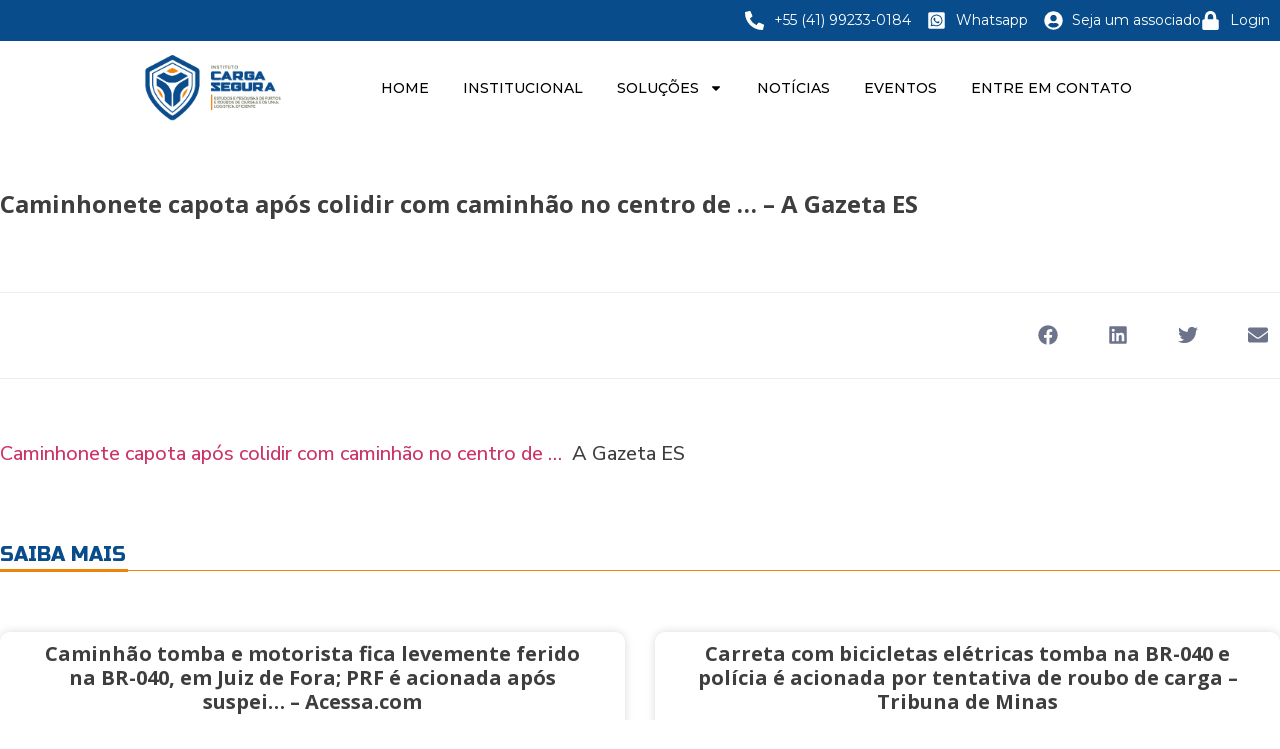

--- FILE ---
content_type: text/css; charset=UTF-8
request_url: https://icargasegura.org.br/wp-content/uploads/elementor/css/post-4.css?ver=1702456950
body_size: -153
content:
.elementor-kit-4{--e-global-color-primary:#084C8B;--e-global-color-secondary:#3E3E3E;--e-global-color-text:#000000;--e-global-color-accent:#FFFFFF;--e-global-color-04f13d6:#EE840A;--e-global-color-ec19ea5:#396FA2;--e-global-color-cfae59d:#6A93B9;--e-global-color-3ef3e43:#9DB8D1;--e-global-color-bf3b089:#F19C3B;--e-global-color-41c6dd8:#F4B56C;--e-global-typography-primary-font-family:"Open Sans";--e-global-typography-primary-font-size:20px;--e-global-typography-primary-font-weight:700;--e-global-typography-secondary-font-family:"Nunito Sans";--e-global-typography-secondary-font-weight:400;--e-global-typography-text-font-family:"Nunito Sans";--e-global-typography-text-font-weight:400;--e-global-typography-accent-font-family:"Nunito Sans";--e-global-typography-accent-font-weight:500;font-family:"Open Sans", Sans-serif;font-size:20px;font-weight:700;}.elementor-section.elementor-section-boxed > .elementor-container{max-width:1280px;}.e-con{--container-max-width:1280px;}.elementor-widget:not(:last-child){margin-bottom:20px;}.elementor-element{--widgets-spacing:20px;}{}h1.entry-title{display:var(--page-title-display);}.elementor-kit-4 e-page-transition{background-color:#FFBC7D;}@media(max-width:1024px){.elementor-section.elementor-section-boxed > .elementor-container{max-width:1024px;}.e-con{--container-max-width:1024px;}}@media(max-width:767px){.elementor-section.elementor-section-boxed > .elementor-container{max-width:767px;}.e-con{--container-max-width:767px;}}

--- FILE ---
content_type: text/css; charset=UTF-8
request_url: https://icargasegura.org.br/wp-content/uploads/elementor/css/post-1252.css?ver=1719336389
body_size: 1105
content:
.elementor-1252 .elementor-element.elementor-element-8ab93f3{--display:flex;--flex-direction:row;--container-widget-width:initial;--container-widget-height:100%;--container-widget-flex-grow:1;--container-widget-align-self:stretch;--justify-content:flex-end;--background-transition:0.3s;}.elementor-1252 .elementor-element.elementor-element-8ab93f3:not(.elementor-motion-effects-element-type-background), .elementor-1252 .elementor-element.elementor-element-8ab93f3 > .elementor-motion-effects-container > .elementor-motion-effects-layer{background-color:var( --e-global-color-primary );}.elementor-1252 .elementor-element.elementor-element-8ab93f3, .elementor-1252 .elementor-element.elementor-element-8ab93f3::before{--border-transition:0.3s;}.elementor-1252 .elementor-element.elementor-element-8e0ad1d .elementor-icon-list-icon i{color:var( --e-global-color-accent );transition:color 0.3s;}.elementor-1252 .elementor-element.elementor-element-8e0ad1d .elementor-icon-list-icon svg{fill:var( --e-global-color-accent );transition:fill 0.3s;}.elementor-1252 .elementor-element.elementor-element-8e0ad1d{--e-icon-list-icon-size:19px;--icon-vertical-offset:0px;}.elementor-1252 .elementor-element.elementor-element-8e0ad1d .elementor-icon-list-item > .elementor-icon-list-text, .elementor-1252 .elementor-element.elementor-element-8e0ad1d .elementor-icon-list-item > a{font-family:"Montserrat", Sans-serif;font-size:14px;font-weight:400;}.elementor-1252 .elementor-element.elementor-element-8e0ad1d .elementor-icon-list-text{color:var( --e-global-color-accent );transition:color 0.3s;}.elementor-1252 .elementor-element.elementor-element-8e0ad1d .elementor-icon-list-item:hover .elementor-icon-list-text{color:var( --e-global-color-04f13d6 );}.elementor-1252 .elementor-element.elementor-element-8c87c1b .elementor-icon-list-icon i{color:var( --e-global-color-accent );transition:color 0.3s;}.elementor-1252 .elementor-element.elementor-element-8c87c1b .elementor-icon-list-icon svg{fill:var( --e-global-color-accent );transition:fill 0.3s;}.elementor-1252 .elementor-element.elementor-element-8c87c1b{--e-icon-list-icon-size:19px;--icon-vertical-offset:0px;}.elementor-1252 .elementor-element.elementor-element-8c87c1b .elementor-icon-list-item > .elementor-icon-list-text, .elementor-1252 .elementor-element.elementor-element-8c87c1b .elementor-icon-list-item > a{font-family:"Montserrat", Sans-serif;font-size:14px;font-weight:400;}.elementor-1252 .elementor-element.elementor-element-8c87c1b .elementor-icon-list-text{color:var( --e-global-color-accent );transition:color 0.3s;}.elementor-1252 .elementor-element.elementor-element-8c87c1b .elementor-icon-list-item:hover .elementor-icon-list-text{color:var( --e-global-color-04f13d6 );}.elementor-1252 .elementor-element.elementor-element-bdc30f3{--display:flex;--flex-direction:row;--container-widget-width:initial;--container-widget-height:100%;--container-widget-flex-grow:1;--container-widget-align-self:stretch;--justify-content:flex-end;--background-transition:0.3s;}.elementor-1252 .elementor-element.elementor-element-bdc30f3:not(.elementor-motion-effects-element-type-background), .elementor-1252 .elementor-element.elementor-element-bdc30f3 > .elementor-motion-effects-container > .elementor-motion-effects-layer{background-color:var( --e-global-color-primary );}.elementor-1252 .elementor-element.elementor-element-bdc30f3, .elementor-1252 .elementor-element.elementor-element-bdc30f3::before{--border-transition:0.3s;}.elementor-1252 .elementor-element.elementor-element-1d4f6b9 .elementor-icon-list-icon i{color:var( --e-global-color-accent );transition:color 0.3s;}.elementor-1252 .elementor-element.elementor-element-1d4f6b9 .elementor-icon-list-icon svg{fill:var( --e-global-color-accent );transition:fill 0.3s;}.elementor-1252 .elementor-element.elementor-element-1d4f6b9{--e-icon-list-icon-size:19px;--icon-vertical-offset:0px;}.elementor-1252 .elementor-element.elementor-element-1d4f6b9 .elementor-icon-list-item > .elementor-icon-list-text, .elementor-1252 .elementor-element.elementor-element-1d4f6b9 .elementor-icon-list-item > a{font-family:"Montserrat", Sans-serif;font-size:14px;font-weight:400;}.elementor-1252 .elementor-element.elementor-element-1d4f6b9 .elementor-icon-list-text{color:var( --e-global-color-accent );transition:color 0.3s;}.elementor-1252 .elementor-element.elementor-element-1d4f6b9 .elementor-icon-list-item:hover .elementor-icon-list-text{color:var( --e-global-color-04f13d6 );}.elementor-1252 .elementor-element.elementor-element-4f037a1 .elementor-icon-list-icon i{color:var( --e-global-color-accent );transition:color 0.3s;}.elementor-1252 .elementor-element.elementor-element-4f037a1 .elementor-icon-list-icon svg{fill:var( --e-global-color-accent );transition:fill 0.3s;}.elementor-1252 .elementor-element.elementor-element-4f037a1{--e-icon-list-icon-size:19px;--icon-vertical-offset:0px;}.elementor-1252 .elementor-element.elementor-element-4f037a1 .elementor-icon-list-item > .elementor-icon-list-text, .elementor-1252 .elementor-element.elementor-element-4f037a1 .elementor-icon-list-item > a{font-family:"Montserrat", Sans-serif;font-size:14px;font-weight:400;}.elementor-1252 .elementor-element.elementor-element-4f037a1 .elementor-icon-list-text{color:var( --e-global-color-accent );transition:color 0.3s;}.elementor-1252 .elementor-element.elementor-element-4f037a1 .elementor-icon-list-item:hover .elementor-icon-list-text{color:var( --e-global-color-04f13d6 );}.elementor-1252 .elementor-element.elementor-element-307f330 .elementor-icon-list-icon i{color:var( --e-global-color-accent );transition:color 0.3s;}.elementor-1252 .elementor-element.elementor-element-307f330 .elementor-icon-list-icon svg{fill:var( --e-global-color-accent );transition:fill 0.3s;}.elementor-1252 .elementor-element.elementor-element-307f330{--e-icon-list-icon-size:19px;--icon-vertical-offset:0px;}.elementor-1252 .elementor-element.elementor-element-307f330 .elementor-icon-list-item > .elementor-icon-list-text, .elementor-1252 .elementor-element.elementor-element-307f330 .elementor-icon-list-item > a{font-family:"Montserrat", Sans-serif;font-size:14px;font-weight:400;}.elementor-1252 .elementor-element.elementor-element-307f330 .elementor-icon-list-text{color:var( --e-global-color-accent );transition:color 0.3s;}.elementor-1252 .elementor-element.elementor-element-307f330 .elementor-icon-list-item:hover .elementor-icon-list-text{color:var( --e-global-color-04f13d6 );}.elementor-1252 .elementor-element.elementor-element-21e45067{--display:flex;--min-height:80px;--flex-direction:row;--container-widget-width:calc( ( 1 - var( --container-widget-flex-grow ) ) * 100% );--container-widget-height:100%;--container-widget-flex-grow:1;--container-widget-align-self:stretch;--justify-content:space-evenly;--align-items:center;--gap:0%;--background-transition:0.3s;--padding-top:1%;--padding-right:4%;--padding-bottom:1%;--padding-left:4%;--z-index:99;}.elementor-1252 .elementor-element.elementor-element-21e45067:not(.elementor-motion-effects-element-type-background), .elementor-1252 .elementor-element.elementor-element-21e45067 > .elementor-motion-effects-container > .elementor-motion-effects-layer{background-color:var( --e-global-color-accent );}.elementor-1252 .elementor-element.elementor-element-21e45067, .elementor-1252 .elementor-element.elementor-element-21e45067::before{--border-transition:0.3s;}.elementor-1252 .elementor-element.elementor-element-5e2d01c6{text-align:left;width:var( --container-widget-width, 13% );max-width:13%;--container-widget-width:13%;--container-widget-flex-grow:0;}.elementor-1252 .elementor-element.elementor-element-5e2d01c6 img{width:100%;height:0%;object-fit:contain;}.elementor-1252 .elementor-element.elementor-element-5e2d01c6 > .elementor-widget-container{padding:0px 0px 0px 10px;}.elementor-1252 .elementor-element.elementor-element-8dd74f4 .elementor-menu-toggle{margin:0 auto;}.elementor-1252 .elementor-element.elementor-element-8dd74f4 .elementor-nav-menu .elementor-item{font-family:"Montserrat", Sans-serif;font-size:14px;font-weight:500;text-transform:uppercase;}.elementor-1252 .elementor-element.elementor-element-8dd74f4 .elementor-nav-menu--main .elementor-item{color:var( --e-global-color-text );fill:var( --e-global-color-text );padding-left:17px;padding-right:17px;}.elementor-1252 .elementor-element.elementor-element-8dd74f4 .elementor-nav-menu--main .elementor-item:hover,
					.elementor-1252 .elementor-element.elementor-element-8dd74f4 .elementor-nav-menu--main .elementor-item.elementor-item-active,
					.elementor-1252 .elementor-element.elementor-element-8dd74f4 .elementor-nav-menu--main .elementor-item.highlighted,
					.elementor-1252 .elementor-element.elementor-element-8dd74f4 .elementor-nav-menu--main .elementor-item:focus{color:var( --e-global-color-04f13d6 );fill:var( --e-global-color-04f13d6 );}.elementor-1252 .elementor-element.elementor-element-8dd74f4 .elementor-nav-menu--main .elementor-item.elementor-item-active{color:var( --e-global-color-primary );}.elementor-1252 .elementor-element.elementor-element-8dd74f4 .elementor-nav-menu--dropdown a, .elementor-1252 .elementor-element.elementor-element-8dd74f4 .elementor-menu-toggle{color:var( --e-global-color-04f13d6 );}.elementor-1252 .elementor-element.elementor-element-8dd74f4 .elementor-nav-menu--dropdown a:hover,
					.elementor-1252 .elementor-element.elementor-element-8dd74f4 .elementor-nav-menu--dropdown a.elementor-item-active,
					.elementor-1252 .elementor-element.elementor-element-8dd74f4 .elementor-nav-menu--dropdown a.highlighted,
					.elementor-1252 .elementor-element.elementor-element-8dd74f4 .elementor-menu-toggle:hover{color:var( --e-global-color-accent );}.elementor-1252 .elementor-element.elementor-element-8dd74f4 .elementor-nav-menu--dropdown a:hover,
					.elementor-1252 .elementor-element.elementor-element-8dd74f4 .elementor-nav-menu--dropdown a.elementor-item-active,
					.elementor-1252 .elementor-element.elementor-element-8dd74f4 .elementor-nav-menu--dropdown a.highlighted{background-color:var( --e-global-color-primary );}.elementor-1252 .elementor-element.elementor-element-8dd74f4 .elementor-nav-menu--dropdown a.elementor-item-active{color:var( --e-global-color-04f13d6 );background-color:var( --e-global-color-primary );}.elementor-1252 .elementor-element.elementor-element-8dd74f4 .elementor-nav-menu--dropdown .elementor-item, .elementor-1252 .elementor-element.elementor-element-8dd74f4 .elementor-nav-menu--dropdown  .elementor-sub-item{font-family:"Montserrat", Sans-serif;font-weight:500;}.elementor-1252 .elementor-element.elementor-element-8dd74f4 > .elementor-widget-container{margin:0px 0px 0px 0px;}.elementor-1252 .elementor-element.elementor-element-53644682{transition:background 0.3s, border 0.3s, border-radius 0.3s, box-shadow 0.3s;padding:0px 0px 0px 0px;}.elementor-1252 .elementor-element.elementor-element-53644682 > .elementor-background-overlay{transition:background 0.3s, border-radius 0.3s, opacity 0.3s;}.elementor-1252 .elementor-element.elementor-element-7ec518ea img{width:75%;}.elementor-bc-flex-widget .elementor-1252 .elementor-element.elementor-element-136fc236.elementor-column .elementor-widget-wrap{align-items:center;}.elementor-1252 .elementor-element.elementor-element-136fc236.elementor-column.elementor-element[data-element_type="column"] > .elementor-widget-wrap.elementor-element-populated{align-content:center;align-items:center;}.elementor-1252 .elementor-element.elementor-element-9275200 .elementor-icon-wrapper{text-align:center;}.elementor-1252 .elementor-element.elementor-element-9275200 .elementor-icon{font-size:24px;}.elementor-1252 .elementor-element.elementor-element-9275200 .elementor-icon svg{height:24px;}.elementor-1252 .elementor-element.elementor-element-47ed178 .elementor-icon-wrapper{text-align:center;}.elementor-1252 .elementor-element.elementor-element-47ed178 .elementor-icon{font-size:24px;}.elementor-1252 .elementor-element.elementor-element-47ed178 .elementor-icon svg{height:24px;}.elementor-1252 .elementor-element.elementor-element-3ec3d6aa .elementor-menu-toggle{margin:0 auto;}.elementor-1252 .elementor-element.elementor-element-3ec3d6aa .elementor-nav-menu .elementor-item{font-family:"Montserrat", Sans-serif;font-size:16px;font-weight:400;}.elementor-1252 .elementor-element.elementor-element-3ec3d6aa .elementor-nav-menu--main .elementor-item{color:var( --e-global-color-04f13d6 );fill:var( --e-global-color-04f13d6 );}.elementor-1252 .elementor-element.elementor-element-3ec3d6aa .elementor-nav-menu--main .elementor-item:hover,
					.elementor-1252 .elementor-element.elementor-element-3ec3d6aa .elementor-nav-menu--main .elementor-item.elementor-item-active,
					.elementor-1252 .elementor-element.elementor-element-3ec3d6aa .elementor-nav-menu--main .elementor-item.highlighted,
					.elementor-1252 .elementor-element.elementor-element-3ec3d6aa .elementor-nav-menu--main .elementor-item:focus{color:var( --e-global-color-primary );fill:var( --e-global-color-primary );}.elementor-1252 .elementor-element.elementor-element-3ec3d6aa .elementor-nav-menu--main:not(.e--pointer-framed) .elementor-item:before,
					.elementor-1252 .elementor-element.elementor-element-3ec3d6aa .elementor-nav-menu--main:not(.e--pointer-framed) .elementor-item:after{background-color:var( --e-global-color-04f13d6 );}.elementor-1252 .elementor-element.elementor-element-3ec3d6aa .e--pointer-framed .elementor-item:before,
					.elementor-1252 .elementor-element.elementor-element-3ec3d6aa .e--pointer-framed .elementor-item:after{border-color:var( --e-global-color-04f13d6 );}.elementor-1252 .elementor-element.elementor-element-3ec3d6aa .elementor-nav-menu--main .elementor-item.elementor-item-active{color:var( --e-global-color-primary );}.elementor-1252 .elementor-element.elementor-element-3ec3d6aa .elementor-nav-menu--main:not(.e--pointer-framed) .elementor-item.elementor-item-active:before,
					.elementor-1252 .elementor-element.elementor-element-3ec3d6aa .elementor-nav-menu--main:not(.e--pointer-framed) .elementor-item.elementor-item-active:after{background-color:var( --e-global-color-04f13d6 );}.elementor-1252 .elementor-element.elementor-element-3ec3d6aa .e--pointer-framed .elementor-item.elementor-item-active:before,
					.elementor-1252 .elementor-element.elementor-element-3ec3d6aa .e--pointer-framed .elementor-item.elementor-item-active:after{border-color:var( --e-global-color-04f13d6 );}.elementor-1252 .elementor-element.elementor-element-3ec3d6aa .elementor-nav-menu--dropdown a, .elementor-1252 .elementor-element.elementor-element-3ec3d6aa .elementor-menu-toggle{color:var( --e-global-color-04f13d6 );}.elementor-1252 .elementor-element.elementor-element-3ec3d6aa .elementor-nav-menu--dropdown a:hover,
					.elementor-1252 .elementor-element.elementor-element-3ec3d6aa .elementor-nav-menu--dropdown a.elementor-item-active,
					.elementor-1252 .elementor-element.elementor-element-3ec3d6aa .elementor-nav-menu--dropdown a.highlighted,
					.elementor-1252 .elementor-element.elementor-element-3ec3d6aa .elementor-menu-toggle:hover{color:var( --e-global-color-04f13d6 );}.elementor-1252 .elementor-element.elementor-element-3ec3d6aa .elementor-nav-menu--dropdown a:hover,
					.elementor-1252 .elementor-element.elementor-element-3ec3d6aa .elementor-nav-menu--dropdown a.elementor-item-active,
					.elementor-1252 .elementor-element.elementor-element-3ec3d6aa .elementor-nav-menu--dropdown a.highlighted{background-color:var( --e-global-color-primary );}.elementor-1252 .elementor-element.elementor-element-3ec3d6aa .elementor-nav-menu--dropdown a.elementor-item-active{color:var( --e-global-color-04f13d6 );background-color:var( --e-global-color-primary );}.elementor-1252 .elementor-element.elementor-element-3ec3d6aa .elementor-nav-menu--dropdown .elementor-item, .elementor-1252 .elementor-element.elementor-element-3ec3d6aa .elementor-nav-menu--dropdown  .elementor-sub-item{font-family:"Montserrat", Sans-serif;font-weight:500;}.elementor-1252 .elementor-element.elementor-element-3ec3d6aa > .elementor-widget-container{margin:0px 0px 0px 0px;}@media(max-width:1024px){.elementor-1252 .elementor-element.elementor-element-21e45067{--gap:2%;--padding-top:0%;--padding-right:3%;--padding-bottom:0%;--padding-left:3%;}.elementor-1252 .elementor-element.elementor-element-5e2d01c6 img{width:150px;}}@media(max-width:767px){.elementor-1252 .elementor-element.elementor-element-8e0ad1d .elementor-icon-list-items:not(.elementor-inline-items) .elementor-icon-list-item:not(:last-child){padding-bottom:calc(45px/2);}.elementor-1252 .elementor-element.elementor-element-8e0ad1d .elementor-icon-list-items:not(.elementor-inline-items) .elementor-icon-list-item:not(:first-child){margin-top:calc(45px/2);}.elementor-1252 .elementor-element.elementor-element-8e0ad1d .elementor-icon-list-items.elementor-inline-items .elementor-icon-list-item{margin-right:calc(45px/2);margin-left:calc(45px/2);}.elementor-1252 .elementor-element.elementor-element-8e0ad1d .elementor-icon-list-items.elementor-inline-items{margin-right:calc(-45px/2);margin-left:calc(-45px/2);}body.rtl .elementor-1252 .elementor-element.elementor-element-8e0ad1d .elementor-icon-list-items.elementor-inline-items .elementor-icon-list-item:after{left:calc(-45px/2);}body:not(.rtl) .elementor-1252 .elementor-element.elementor-element-8e0ad1d .elementor-icon-list-items.elementor-inline-items .elementor-icon-list-item:after{right:calc(-45px/2);}.elementor-1252 .elementor-element.elementor-element-8c87c1b .elementor-icon-list-items:not(.elementor-inline-items) .elementor-icon-list-item:not(:last-child){padding-bottom:calc(45px/2);}.elementor-1252 .elementor-element.elementor-element-8c87c1b .elementor-icon-list-items:not(.elementor-inline-items) .elementor-icon-list-item:not(:first-child){margin-top:calc(45px/2);}.elementor-1252 .elementor-element.elementor-element-8c87c1b .elementor-icon-list-items.elementor-inline-items .elementor-icon-list-item{margin-right:calc(45px/2);margin-left:calc(45px/2);}.elementor-1252 .elementor-element.elementor-element-8c87c1b .elementor-icon-list-items.elementor-inline-items{margin-right:calc(-45px/2);margin-left:calc(-45px/2);}body.rtl .elementor-1252 .elementor-element.elementor-element-8c87c1b .elementor-icon-list-items.elementor-inline-items .elementor-icon-list-item:after{left:calc(-45px/2);}body:not(.rtl) .elementor-1252 .elementor-element.elementor-element-8c87c1b .elementor-icon-list-items.elementor-inline-items .elementor-icon-list-item:after{right:calc(-45px/2);}.elementor-1252 .elementor-element.elementor-element-bdc30f3{--justify-content:center;--align-items:center;--container-widget-width:calc( ( 1 - var( --container-widget-flex-grow ) ) * 100% );}.elementor-1252 .elementor-element.elementor-element-1d4f6b9 .elementor-icon-list-items:not(.elementor-inline-items) .elementor-icon-list-item:not(:last-child){padding-bottom:calc(45px/2);}.elementor-1252 .elementor-element.elementor-element-1d4f6b9 .elementor-icon-list-items:not(.elementor-inline-items) .elementor-icon-list-item:not(:first-child){margin-top:calc(45px/2);}.elementor-1252 .elementor-element.elementor-element-1d4f6b9 .elementor-icon-list-items.elementor-inline-items .elementor-icon-list-item{margin-right:calc(45px/2);margin-left:calc(45px/2);}.elementor-1252 .elementor-element.elementor-element-1d4f6b9 .elementor-icon-list-items.elementor-inline-items{margin-right:calc(-45px/2);margin-left:calc(-45px/2);}body.rtl .elementor-1252 .elementor-element.elementor-element-1d4f6b9 .elementor-icon-list-items.elementor-inline-items .elementor-icon-list-item:after{left:calc(-45px/2);}body:not(.rtl) .elementor-1252 .elementor-element.elementor-element-1d4f6b9 .elementor-icon-list-items.elementor-inline-items .elementor-icon-list-item:after{right:calc(-45px/2);}.elementor-1252 .elementor-element.elementor-element-4f037a1 .elementor-icon-list-items:not(.elementor-inline-items) .elementor-icon-list-item:not(:last-child){padding-bottom:calc(45px/2);}.elementor-1252 .elementor-element.elementor-element-4f037a1 .elementor-icon-list-items:not(.elementor-inline-items) .elementor-icon-list-item:not(:first-child){margin-top:calc(45px/2);}.elementor-1252 .elementor-element.elementor-element-4f037a1 .elementor-icon-list-items.elementor-inline-items .elementor-icon-list-item{margin-right:calc(45px/2);margin-left:calc(45px/2);}.elementor-1252 .elementor-element.elementor-element-4f037a1 .elementor-icon-list-items.elementor-inline-items{margin-right:calc(-45px/2);margin-left:calc(-45px/2);}body.rtl .elementor-1252 .elementor-element.elementor-element-4f037a1 .elementor-icon-list-items.elementor-inline-items .elementor-icon-list-item:after{left:calc(-45px/2);}body:not(.rtl) .elementor-1252 .elementor-element.elementor-element-4f037a1 .elementor-icon-list-items.elementor-inline-items .elementor-icon-list-item:after{right:calc(-45px/2);}.elementor-1252 .elementor-element.elementor-element-307f330 .elementor-icon-list-items:not(.elementor-inline-items) .elementor-icon-list-item:not(:last-child){padding-bottom:calc(45px/2);}.elementor-1252 .elementor-element.elementor-element-307f330 .elementor-icon-list-items:not(.elementor-inline-items) .elementor-icon-list-item:not(:first-child){margin-top:calc(45px/2);}.elementor-1252 .elementor-element.elementor-element-307f330 .elementor-icon-list-items.elementor-inline-items .elementor-icon-list-item{margin-right:calc(45px/2);margin-left:calc(45px/2);}.elementor-1252 .elementor-element.elementor-element-307f330 .elementor-icon-list-items.elementor-inline-items{margin-right:calc(-45px/2);margin-left:calc(-45px/2);}body.rtl .elementor-1252 .elementor-element.elementor-element-307f330 .elementor-icon-list-items.elementor-inline-items .elementor-icon-list-item:after{left:calc(-45px/2);}body:not(.rtl) .elementor-1252 .elementor-element.elementor-element-307f330 .elementor-icon-list-items.elementor-inline-items .elementor-icon-list-item:after{right:calc(-45px/2);}.elementor-1252 .elementor-element.elementor-element-6552911d{width:80%;}.elementor-1252 .elementor-element.elementor-element-7ec518ea img{width:98%;}.elementor-1252 .elementor-element.elementor-element-136fc236{width:20%;}.elementor-1252 .elementor-element.elementor-element-136fc236 > .elementor-element-populated{margin:0px 0px 0px 0px;--e-column-margin-right:0px;--e-column-margin-left:0px;padding:0px 0px 0px 0px;}.elementor-1252 .elementor-element.elementor-element-2b8ec56{margin-top:0px;margin-bottom:0px;padding:0px 0px 0px 0px;}.elementor-1252 .elementor-element.elementor-element-9275200 .elementor-icon{font-size:30px;}.elementor-1252 .elementor-element.elementor-element-9275200 .elementor-icon svg{height:30px;}.elementor-1252 .elementor-element.elementor-element-47ed178 .elementor-icon{font-size:30px;}.elementor-1252 .elementor-element.elementor-element-47ed178 .elementor-icon svg{height:30px;}}@media(min-width:768px){.elementor-1252 .elementor-element.elementor-element-21e45067{--content-width:1600px;}}

--- FILE ---
content_type: text/css; charset=UTF-8
request_url: https://icargasegura.org.br/wp-content/uploads/elementor/css/post-3081.css?ver=1702456952
body_size: 603
content:
.elementor-3081 .elementor-element.elementor-element-f21057f{margin-top:0px;margin-bottom:0px;padding:50px 0px 150px 0px;}.elementor-3081 .elementor-element.elementor-element-11c325d > .elementor-widget-wrap > .elementor-widget:not(.elementor-widget__width-auto):not(.elementor-widget__width-initial):not(:last-child):not(.elementor-absolute){margin-bottom:10px;}.elementor-3081 .elementor-element.elementor-element-11c325d > .elementor-element-populated{padding:0px 0px 0px 0px;}.elementor-3081 .elementor-element.elementor-element-71bdef2{text-align:left;}.elementor-3081 .elementor-element.elementor-element-71bdef2 .elementor-heading-title{color:var( --e-global-color-secondary );font-family:"Open Sans", Sans-serif;font-size:24px;font-weight:700;line-height:1.5em;}.elementor-3081 .elementor-element.elementor-element-8d65a5d .elementor-widget-container{color:var( --e-global-color-secondary );font-family:"Nunito Sans", Sans-serif;font-weight:400;}.elementor-3081 .elementor-element.elementor-element-38079f8{--spacer-size:50px;}.elementor-3081 .elementor-element.elementor-element-b5499c0{border-style:solid;border-width:1px 0px 1px 0px;border-color:rgba(159,163,173,0.2);transition:background 0.3s, border 0.3s, border-radius 0.3s, box-shadow 0.3s;padding:20px 0px 20px 0px;}.elementor-3081 .elementor-element.elementor-element-b5499c0 > .elementor-background-overlay{transition:background 0.3s, border-radius 0.3s, opacity 0.3s;}.elementor-bc-flex-widget .elementor-3081 .elementor-element.elementor-element-55f261b.elementor-column .elementor-widget-wrap{align-items:center;}.elementor-3081 .elementor-element.elementor-element-55f261b.elementor-column.elementor-element[data-element_type="column"] > .elementor-widget-wrap.elementor-element-populated{align-content:center;align-items:center;}.elementor-3081 .elementor-element.elementor-element-1adba7f > .elementor-element-populated{padding:0px 0px 0px 0px;}.elementor-3081 .elementor-element.elementor-element-7b83ee6{--alignment:right;--grid-side-margin:20px;--grid-column-gap:20px;--grid-row-gap:0px;--grid-bottom-margin:0px;--e-share-buttons-primary-color:#ffffff;--e-share-buttons-secondary-color:rgba(47,55,89,0.7);}.elementor-3081 .elementor-element.elementor-element-7b83ee6 .elementor-share-btn{font-size:calc(1px * 10);}.elementor-3081 .elementor-element.elementor-element-7b83ee6 .elementor-share-btn__icon{--e-share-buttons-icon-size:2em;}.elementor-3081 .elementor-element.elementor-element-7b83ee6 .elementor-share-btn:hover{--e-share-buttons-secondary-color:var( --e-global-color-primary );}.elementor-3081 .elementor-element.elementor-element-20922a8{--spacer-size:50px;}.elementor-3081 .elementor-element.elementor-element-0d0b6aa{text-align:left;color:var( --e-global-color-secondary );font-family:"Nunito Sans", Sans-serif;font-weight:500;}.elementor-3081 .elementor-element.elementor-element-cb03d3c .elementor-heading-title{color:var( --e-global-color-primary );font-family:"Russo One", Sans-serif;font-size:20px;font-weight:300;text-transform:uppercase;line-height:1.2em;}.elementor-3081 .elementor-element.elementor-element-cb03d3c > .elementor-widget-container{margin:050px 0px 0px 0px;}.elementor-3081 .elementor-element.elementor-element-511b732{--divider-border-style:solid;--divider-color:var( --e-global-color-04f13d6 );--divider-border-width:3px;}.elementor-3081 .elementor-element.elementor-element-511b732 .elementor-divider-separator{width:10%;}.elementor-3081 .elementor-element.elementor-element-511b732 .elementor-divider{padding-top:2px;padding-bottom:2px;}.elementor-3081 .elementor-element.elementor-element-511b732 > .elementor-widget-container{margin:-10px 0px 0px 0px;}.elementor-3081 .elementor-element.elementor-element-1b5f510{--divider-border-style:solid;--divider-color:var( --e-global-color-04f13d6 );--divider-border-width:1px;}.elementor-3081 .elementor-element.elementor-element-1b5f510 .elementor-divider-separator{width:100%;}.elementor-3081 .elementor-element.elementor-element-1b5f510 .elementor-divider{padding-top:2px;padding-bottom:2px;}.elementor-3081 .elementor-element.elementor-element-1b5f510 > .elementor-widget-container{margin:-19px 0px 0px 0px;}.elementor-3081 .elementor-element.elementor-element-65c6858 .elementor-posts-container .elementor-post__thumbnail{padding-bottom:calc( 0.5 * 100% );}.elementor-3081 .elementor-element.elementor-element-65c6858:after{content:"0.5";}.elementor-3081 .elementor-element.elementor-element-65c6858 .elementor-post__meta-data span + span:before{content:"•";}.elementor-3081 .elementor-element.elementor-element-65c6858{--item-display:flex;--read-more-alignment:1;--grid-column-gap:30px;--grid-row-gap:30px;}.elementor-3081 .elementor-element.elementor-element-65c6858 .elementor-post__card{border-radius:10px;}.elementor-3081 .elementor-element.elementor-element-65c6858 .elementor-post__text{padding:0 35px;margin-top:10px;margin-bottom:18px;}.elementor-3081 .elementor-element.elementor-element-65c6858 .elementor-post__meta-data{padding:10px 35px;color:var( --e-global-color-secondary );font-family:"Montserrat", Sans-serif;font-size:14px;}.elementor-3081 .elementor-element.elementor-element-65c6858 .elementor-post__avatar{padding-right:35px;padding-left:35px;}.elementor-3081 .elementor-element.elementor-element-65c6858 .elementor-post__title, .elementor-3081 .elementor-element.elementor-element-65c6858 .elementor-post__title a{color:var( --e-global-color-secondary );font-family:"Open Sans", Sans-serif;font-size:20px;font-weight:700;}.elementor-3081 .elementor-element.elementor-element-65c6858 .elementor-post__meta-data span:before{color:rgba(61,68,89,0.5);}.elementor-3081 .elementor-element.elementor-element-65c6858 .elementor-post__excerpt p{color:var( --e-global-color-secondary );font-family:var( --e-global-typography-accent-font-family ), Sans-serif;font-weight:var( --e-global-typography-accent-font-weight );}.elementor-3081 .elementor-element.elementor-element-65c6858 .elementor-post__excerpt{margin-bottom:20px;}.elementor-3081 .elementor-element.elementor-element-65c6858 .elementor-post__read-more{color:var( --e-global-color-secondary );margin-bottom:18px;}.elementor-3081 .elementor-element.elementor-element-65c6858 a.elementor-post__read-more{font-family:"Nunito Sans", Sans-serif;font-weight:700;}.elementor-3081 .elementor-element.elementor-element-65c6858 > .elementor-widget-container{margin:35px 0px 0px 0px;}@media(max-width:1024px){.elementor-3081 .elementor-element.elementor-element-f21057f{padding:0px 30px 0px 30px;} .elementor-3081 .elementor-element.elementor-element-7b83ee6{--grid-side-margin:20px;--grid-column-gap:20px;--grid-row-gap:0px;--grid-bottom-margin:0px;}.elementor-3081 .elementor-element.elementor-element-cb03d3c .elementor-heading-title{font-size:24px;}}@media(max-width:767px){.elementor-3081 .elementor-element.elementor-element-f21057f{padding:20px 20px 0px 20px;}.elementor-3081 .elementor-element.elementor-element-71bdef2{text-align:center;}.elementor-3081 .elementor-element.elementor-element-71bdef2 .elementor-heading-title{font-size:18px;}.elementor-3081 .elementor-element.elementor-element-8d65a5d .elementor-widget-container{font-size:12px;}.elementor-3081 .elementor-element.elementor-element-7b83ee6{--alignment:center;} .elementor-3081 .elementor-element.elementor-element-7b83ee6{--grid-side-margin:20px;--grid-column-gap:20px;--grid-row-gap:0px;--grid-bottom-margin:0px;}.elementor-3081 .elementor-element.elementor-element-0d0b6aa{text-align:left;font-size:16px;}.elementor-3081 .elementor-element.elementor-element-cb03d3c{text-align:left;}.elementor-3081 .elementor-element.elementor-element-cb03d3c .elementor-heading-title{font-size:24px;line-height:1.4em;}.elementor-3081 .elementor-element.elementor-element-511b732 .elementor-divider-separator{width:50%;}.elementor-3081 .elementor-element.elementor-element-511b732 .elementor-divider{padding-top:2px;padding-bottom:2px;}.elementor-3081 .elementor-element.elementor-element-65c6858 .elementor-posts-container .elementor-post__thumbnail{padding-bottom:calc( 0.5 * 100% );}.elementor-3081 .elementor-element.elementor-element-65c6858:after{content:"0.5";}.elementor-3081 .elementor-element.elementor-element-65c6858 .elementor-post__title, .elementor-3081 .elementor-element.elementor-element-65c6858 .elementor-post__title a{font-size:16px;}}